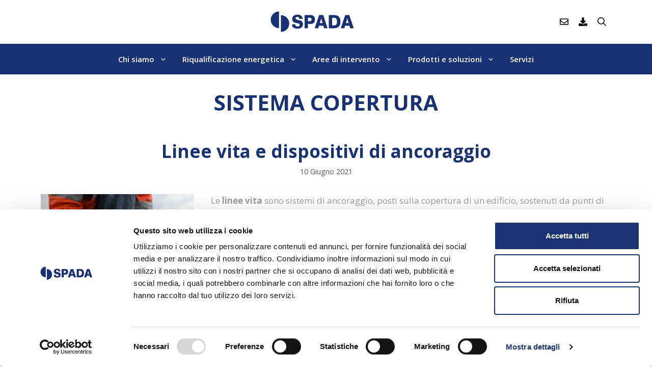

--- FILE ---
content_type: image/svg+xml
request_url: https://spadasrl.com/wp-content/uploads/spada-logo.svg
body_size: 1510
content:
<?xml version="1.0" encoding="utf-8"?>
<!-- Generator: Adobe Illustrator 23.0.1, SVG Export Plug-In . SVG Version: 6.00 Build 0)  -->
<svg version="1.1" id="Layer_1" xmlns="http://www.w3.org/2000/svg" xmlns:xlink="http://www.w3.org/1999/xlink" x="0px" y="0px"
	 viewBox="0 0 219.1 59.7" style="enable-background:new 0 0 219.1 59.7;" xml:space="preserve">
<style type="text/css">
	.st0{fill:#183075;}
	.st1{fill-rule:evenodd;clip-rule:evenodd;fill:#183075;}
</style>
<g>
	<g>
		<path class="st0" d="M25.5,46.1c-11.6-0.3-21-9.8-21-21.5c0-11.7,9.3-21.3,21-21.5V46.1z"/>
		<path class="st0" d="M30.3,12.7c11.6,0.3,21,9.8,21,21.5c0,11.7-9.3,21.2-21,21.5V12.7z"/>
		<path class="st1" d="M85.1,22.3c-0.4-8-6.4-10.9-12.4-10.9c-10.9,0-13.8,5.9-13.8,10.9c0,14.9,18.9,7.8,18.9,15.4
			c0,2.6-1.6,4-5.3,4c-2.7,0-6-0.4-6-5.6h-8.2c0.2,9.7,7.6,11.3,13.9,11.3c8.7,0,13.9-4.2,13.9-12c0-13.1-18.9-8-18.9-14.3
			c0-3.3,2.5-4,4.8-4c3.1,0,4.7,1.7,5,5.2H85.1z"/>
		<path class="st1" d="M90.3,46.4h8.2v-11h5.3c9.2,0,12.6-4.4,12.6-11.6c0-7-3.4-11.4-12.6-11.4H90.3V46.4z M98.5,19.3h4.9
			c3,0,4.5,1.7,4.5,4.5c0,3-1.5,4.6-4.5,4.6h-4.9V19.3z"/>
		<path class="st1" d="M132.2,20.9L132.2,20.9l3.5,12.2h-7L132.2,20.9z M124.7,46.4l2-6.7h11l1.9,6.7h8.8l-11.1-34h-10.2l-11.4,34
			H124.7z"/>
		<path class="st1" d="M159.8,19.3h4.6c4.2,0,7.8,2.2,7.8,10c0,6.2-2.3,10-7.8,10h-4.6V19.3z M151.5,46.4h12.4c11.1,0,17-5.2,17-17
			c0-11.8-5.9-17-17-17h-12.4V46.4z"/>
		<path class="st1" d="M198.2,20.9L198.2,20.9l3.5,12.2h-7L198.2,20.9z M190.7,46.4l2-6.7h11l1.9,6.7h8.8l-11.1-34h-10.2l-11.4,34
			H190.7z"/>
	</g>
</g>
</svg>


--- FILE ---
content_type: application/x-javascript
request_url: https://consentcdn.cookiebot.com/consentconfig/6ae6a7a8-cf3c-48ce-bd90-c601bf0ab6f5/spadasrl.com/configuration.js
body_size: 120
content:
CookieConsent.configuration.tags.push({id:182546160,type:"script",tagID:"",innerHash:"",outerHash:"",tagHash:"11559621662418",url:"https://consent.cookiebot.com/uc.js",resolvedUrl:"https://consent.cookiebot.com/uc.js",cat:[1]});CookieConsent.configuration.tags.push({id:182546162,type:"script",tagID:"",innerHash:"",outerHash:"",tagHash:"1913138235085",url:"https://www.googletagmanager.com/gtag/js?id=G-1HQFBRFQ2K",resolvedUrl:"https://www.googletagmanager.com/gtag/js?id=G-1HQFBRFQ2K",cat:[4]});CookieConsent.configuration.tags.push({id:182546165,type:"script",tagID:"",innerHash:"",outerHash:"",tagHash:"5765213433271",url:"https://cdn.brevo.com/js/sdk-loader.js",resolvedUrl:"https://cdn.brevo.com/js/sdk-loader.js",cat:[4]});CookieConsent.configuration.tags.push({id:182546166,type:"script",tagID:"",innerHash:"",outerHash:"",tagHash:"14102169975765",url:"",resolvedUrl:"",cat:[1]});CookieConsent.configuration.tags.push({id:182546167,type:"script",tagID:"",innerHash:"",outerHash:"",tagHash:"16684182303263",url:"",resolvedUrl:"",cat:[4]});

--- FILE ---
content_type: image/svg+xml
request_url: https://spadasrl.com/wp-content/uploads/spada-logo-bianco.svg
body_size: 1509
content:
<?xml version="1.0" encoding="utf-8"?>
<!-- Generator: Adobe Illustrator 23.0.1, SVG Export Plug-In . SVG Version: 6.00 Build 0)  -->
<svg version="1.1" id="Layer_1" xmlns="http://www.w3.org/2000/svg" xmlns:xlink="http://www.w3.org/1999/xlink" x="0px" y="0px"
	 viewBox="0 0 219.1 59.7" style="enable-background:new 0 0 219.1 59.7;" xml:space="preserve">
<style type="text/css">
	.st0{fill:#FFFFFF;}
	.st1{fill-rule:evenodd;clip-rule:evenodd;fill:#FFFFFF;}
</style>
<g>
	<g>
		<path class="st0" d="M25.5,46.1c-11.6-0.3-21-9.8-21-21.5c0-11.7,9.3-21.3,21-21.5V46.1z"/>
		<path class="st0" d="M30.3,12.7c11.6,0.3,21,9.8,21,21.5c0,11.7-9.3,21.2-21,21.5V12.7z"/>
		<path class="st1" d="M85.1,22.3c-0.4-8-6.4-10.9-12.4-10.9c-10.9,0-13.8,5.9-13.8,10.9c0,14.9,18.9,7.8,18.9,15.4
			c0,2.6-1.6,4-5.3,4c-2.7,0-6-0.4-6-5.6h-8.2c0.2,9.7,7.6,11.3,13.9,11.3c8.7,0,13.9-4.2,13.9-12c0-13.1-18.9-8-18.9-14.3
			c0-3.3,2.5-4,4.8-4c3.1,0,4.7,1.7,5,5.2H85.1z"/>
		<path class="st1" d="M90.3,46.4h8.2v-11h5.3c9.2,0,12.6-4.4,12.6-11.6c0-7-3.4-11.4-12.6-11.4H90.3V46.4z M98.5,19.3h4.9
			c3,0,4.5,1.7,4.5,4.5c0,3-1.5,4.6-4.5,4.6h-4.9V19.3z"/>
		<path class="st1" d="M132.2,20.9L132.2,20.9l3.5,12.2h-7L132.2,20.9z M124.7,46.4l2-6.7h11l1.9,6.7h8.8l-11.1-34h-10.2l-11.4,34
			H124.7z"/>
		<path class="st1" d="M159.8,19.3h4.6c4.2,0,7.8,2.2,7.8,10c0,6.2-2.3,10-7.8,10h-4.6V19.3z M151.5,46.4h12.4c11.1,0,17-5.2,17-17
			c0-11.8-5.9-17-17-17h-12.4V46.4z"/>
		<path class="st1" d="M198.2,20.9L198.2,20.9l3.5,12.2h-7L198.2,20.9z M190.7,46.4l2-6.7h11l1.9,6.7h8.8l-11.1-34h-10.2l-11.4,34
			H190.7z"/>
	</g>
</g>
</svg>
